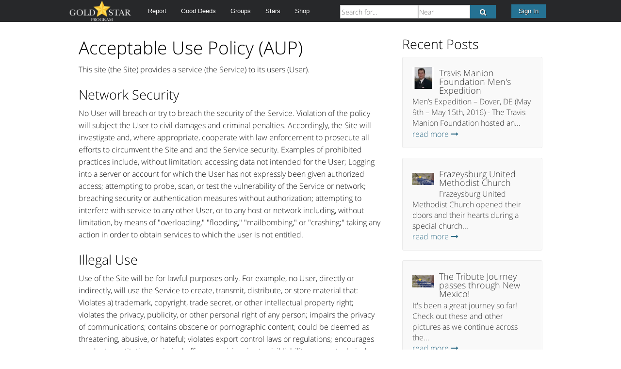

--- FILE ---
content_type: text/html;charset=UTF-8
request_url: https://goldstarprogram.us/terms-of-service.shtml
body_size: 21185
content:








































<!DOCTYPE html>
<!--[if IE 9]><html class="lt-ie10" lang="en" > <![endif]-->
<html class="no-js" lang="en" >
  <head>
    <meta charset="utf-8">
    <meta name="viewport" content="width=device-width, initial-scale=1.0">
    
    
      <meta name="description" content="The site's terms of service"/>
    
    
      <meta name="keywords" content="test"/>
    
    
    
    <title>Terms of Service - Gold Star Program</title>
    
    
    
      
      
      
        
        
          
            
          
          
        
      
      
      
    
      
    
    
    
    
    















<link rel="stylesheet" type="text/css" href="/css/combined.css.h1090047800.pack" charset="utf-8"/>


  <link rel="stylesheet" href="/themes/f5app/color-schemes/GoldStarProgram/css/ccp-color.css?2018-03-12" />



  <link rel="alternate" type="application/rss+xml" title="Gold Star Program" href="https://goldstarprogram.us/feed/rss.xml"/>


  
    <link rel="alternate" type="application/rss+xml" title="Gold Star Program - transactions" href="https://goldstarprogram.us/feed/transactions/rss.xml"/>
  

  
    <link rel="alternate" type="application/rss+xml" title="Gold Star Program - Challenges" href="https://goldstarprogram.us/feed/challenges/rss.xml"/>
  

  

  
    <link rel="alternate" type="application/rss+xml" title="Gold Star Program - Groups" href="https://goldstarprogram.us/feed/groups/rss.xml"/>
  

  
    <link rel="alternate" type="application/rss+xml" title="Gold Star Program - Profiles" href="https://goldstarprogram.us/feed/profiles/rss.xml"/>
  

  

  

  

  
    <link rel="alternate" type="application/rss+xml" title="Gold Star Program - Honor" href="https://goldstarprogram.us/feed/honor/rss.xml"/>
  

  

  

  



<script type="text/javascript">
  var teamelements_ctx = '';
  var connect_startDayOfWeek = 0;
  var connect_datePattern = 'M/d/yy';
  var connect_dateFieldDelimiter = '/';
  var connect_dateDayPosition = 1;
  var connect_dateMonthPosition = 0;
  var connect_dateYearPosition = 2;
  YUI_config = {
    combine: true,
    comboBase: teamelements_ctx + "/load-yui?",
    base: teamelements_ctx + "/javascript/yui-3.17.2/build/",
    root: "3.17.2/build/"
  };
</script>

<script type="text/javascript" src="/javascript/combined.js.h-830557330.pack" charset="utf-8"></script>








    <link rel="SHORTCUT ICON" href="/favicon.ico"/>
  </head>
  <body id="body-terms-of-service">
    

    
    <header id="site-header">
    
      
      
        <div class="contain-to-grid sticky">
          <nav class="top-bar" data-topbar role="navigation">
            <ul class="title-area">
              
                
                
                  
                  
                    
                    
                    
                  
                  
                    
                    
                      <li class="logo"><a href="/"><img alt="Gold Star Program Logo" src="/image/2009030915-0-324-600x200/logo.png" width="134" height="45" /></a>&nbsp;&nbsp;&nbsp;&nbsp;</li>
                    
                  
                
              
              <li class="toggle-topbar menu-icon"><a href="#"><span></span></a></li>
            </ul>
            <section class="top-bar-section">
              <ul class="right">
                
                  <li class="has-form">
                    <form id="ccp-search-bar" action="/search" method="get">
                      <div class="row collapse">
                        
                          
                            <div class="small-6 columns"><input type="text" name="query" placeholder="Search for..." value="" /></div>
                            <div class="small-4 columns">
                                
                                
                              <input type="text" name="location" placeholder="Near" value="" />
                                
                                
                                
                                
                                
                            </div>
                          
                          
                        
                        <div class="small-2 columns"><button type="submit" class="button expand"><i class="fa fa-search"></i></button></div>
                      </div>
                      <input type="hidden" name="auto-populate" value="true" />
                    </form>
                  </li>
                
                
                  
                    
                    
                    
                    <li class="has-form">
                      <a href="/login" class="button">Sign In</a>
                    </li>
                  
                  
                
              </ul>
              
                <ul class="left">
                  
                  
                    
                      
                      
                      
                      
                        
                        
                          <li id="ccp-tabitem-transactions"><a id="ccp-tab-transactions" href="/transactions.shtml">Report</a></li>
                        
                      
                    
                  
                    
                      
                      
                      
                      
                        
                        
                          <li id="ccp-tabitem-challenges"><a id="ccp-tab-challenges" href="/challenges.shtml">Good Deeds</a></li>
                        
                      
                    
                  
                    
                  
                    
                      
                      
                      
                      
                        
                        
                          <li id="ccp-tabitem-groups"><a id="ccp-tab-groups" href="/groups.shtml">Groups</a></li>
                        
                      
                    
                  
                    
                      
                      
                      
                      
                        
                        
                          <li id="ccp-tabitem-profiles"><a id="ccp-tab-profiles" href="/profiles.shtml">Stars</a></li>
                        
                      
                    
                  
                    
                  
                    
                  
                    
                  
                    
                      
                      
                      
                      
                        
                        
                          <li id="ccp-tabitem-honor"><a id="ccp-tab-honor" href="/honor.shtml">Shop</a></li>
                        
                      
                    
                  
                    
                  
                    
                  
                    
                  
                </ul>
              
            </section>
          </nav>
        </div>
      
    
    </header>
    <section role="main">
      
      
      
        
        
          
        
      
      
      
        
        
          






  
  
    <div class="ccp-portal"><div class="row"><div class="medium-8 main columns"><div id="ccp-dynamic-0"class="ccp-portlet portletWrapper">









<h2 id="Acceptable_Use_Policy_AUP">Acceptable Use Policy (AUP)</h2>
<p>This site (the Site) provides a service (the Service) to its users (User).</p>
<h3 id="Network_Security">Network Security</h3>
<p>No User will breach or try to breach the security of the Service. Violation of the policy will subject the User to civil damages and criminal penalties. Accordingly, the Site will investigate and, where appropriate, cooperate with law enforcement to prosecute all efforts to circumvent the Site and and the Service security. Examples of prohibited practices include, without limitation: accessing data not intended for the User; Logging into a server or account for which the User has not expressly been given authorized access; attempting to probe, scan, or test the vulnerability of the Service or network; breaching security or authentication measures without authorization; attempting to interfere with service to any other User, or to any host or network including, without limitation, by means of "overloading," "flooding," "mailbombing," or "crashing;" taking any action in order to obtain services to which the user is not entitled.</p>
<h3 id="Illegal_Use">Illegal Use</h3>
<p>Use of the Site will be for lawful purposes only. For example, no User, directly or indirectly, will use the Service to create, transmit, distribute, or store material that: Violates a) trademark, copyright, trade secret, or other intellectual property right; violates the privacy, publicity, or other personal right of any person; impairs the privacy of communications; contains obscene or pornographic content; could be deemed as threatening, abusive, or hateful; violates export control laws or regulations; encourages conduct constituting a criminal offense or giving rise to civil liability; causes technical disturbances by introducing destructive mechanisms such as viruses or worms; violates reasonable network rules of the Service or other service providers; constitutes deceptive online marketing; or b) Assists or permits any persons in engaging in any of the activities described above. A User who becomes aware of such activity will immediately notify the Site and take all appropriate action to cause such activity to cease.</p>
<h3 id="Unsolicited_Communications_Spam">Unsolicited Communications ("Spam")</h3>
<p>All Unsolicited Bulk Email or "UBE", email which is both unsolicited and bulk, is hereby defined in this AUP as spam, as is, posting the same or similar unsolicited email messages, bulk commercial advertising, or informal announcements to one or more groups. All of these practices are prohibited, as are each of the following: Sending or posting email messages that are excessive or intended to harass or annoy others; Continuing to send email messages to a recipient who has indicated a desire not to receive them; Sending email with forged TCP/IP packet header information; Omitting, deleting, forging, misrepresenting, or disguising transmission information; Taking any action intended to cloak or disguise the User's identity or contact information</p>
<h3 id="Content">Content</h3>
<p>Users are responsible for all content that they transmit through, and/or have hosted on, the Service. The Site exercises no control over, and accepts no responsibility for, the content passing through the Service, including content provided on third-party websites linked to the Site. Third-party website links are provided as Internet navigation tools for informational purposes only, and are not an endorsement by the Site of the contents of such sites. The Site does not adopt, nor warrant the accuracy of, the content of any linked website, and undertakes no responsibility to update the content. Use of information obtained via the Service is solely and exclusively at the User's risk. The Site has no obligation to screen or monitor the use of content by Users.</p>
<h3 id="Data_Privacy">Data Privacy</h3>
<p>From time to time, Users may transmit information through the Service that pertains to an individual, and which is, accordingly, subject to certain foreign, federal, state or local laws that regulate the processing and transmission of personal data. Responsibility for legal compliance with data privacy laws rests with Users.</p>
<h3 id="Consequences_of_AUP_Violations">Consequences of AUP Violations</h3>
<p>The Site reserves the right to suspend or terminate access to the Service on notice to the User of an AUP violation. If, in the Site's opinion, a violation has the potential to result in the Site liability of any kind, the Site will have the right to suspend or terminate access immediately, with notice to the User after the fact. A User's indirect or attempted violation of this AUP, and actual or attempted violations by a third party at the behest or for the benefit of a User, equate to violations of the AUP. Further, it is a violation of this AUP to use the services of another provider for the purpose of facilitating activity prohibited by this AUP, if use of another provider's service can reasonably be expected to affect the Service.</p>
<h3 id="Questions_Comments_Complaints">Questions, Comments, Complaints</h3>
<p>The Site reserves the right to modify this AUP at any time without prior notice. Users who are uncertain whether a contemplated use is permitted, or who have questions or comments about the AUP, or who have information regarding a prohibited use of the Service are encouraged to contact the Site.</p>
              
            
</div></div><div class="medium-4 columns"><div id="ccp-dynamic-2"class="ccp-portlet portletWrapper detailed-list">









<script type="text/javascript">
function refreshListPluto___RecentBlogPostsPortlet_T4_(projectId) {
	
	 
     
     
     
   
   var baseUrl = '/terms-of-service.shtml?__rp0x30x2RecentBlogPostsPortlet!T4_projectId={projectId}&out=text&__rp0x30x2RecentBlogPostsPortlet!T4_ajax=true&portletWindowState1=__ws0x30x2RecentBlogPostsPortlet!T4_maximized';
   var url = baseUrl.replace("{projectId}", projectId);

   var handleSuccess = function(o) {
       
       changeText('blogPostsDetailsPluto___RecentBlogPostsPortlet_T4_',o.responseText);
       attachPanel();
     };
     var callback = {
       success: handleSuccess
     };
   YAHOO.util.Connect.asyncRequest('GET',url, callback);  
}
</script>


<h3>Recent Posts</h3>
<div id="blogPostsDetailsPluto___RecentBlogPostsPortlet_T4_">


  
    
    
    <div class="panel radius ccp-entry">
    
    
      
        
          <img style="float:left;margin:0 10px 8px 0" class="no-resize" alt="Gold Star Program photo" src="/image/2008090514-42-103-100x100/Head.jpg" width="45" height="45" />
        
        
      
    
    
     
      
      
        <h5 class="no-gap">Travis Manion Foundation Men&#039;s Expedition</h5>
      
    
    
      
      
        <h6 class="subheader no-gap">Men’s Expedition – Dover, DE (May 9th – May 15th, 2016) - The Travis Manion Foundation hosted an...</h6>
      
    
    
    
      <h6 class="no-gap"><a href="/show/main-profile/post/10/travis-manion-foundation-men's-expedition" title="Travis Manion Foundation Men&#039;s Expedition">read more <i class="fa fa-long-arrow-right"></i></a></h6>
    
    </div>
  
    
    
    <div class="panel radius ccp-entry">
    
    
      
        
          <img style="float:left;margin:0 10px 8px 0" class="no-resize" alt="Gold Star Program photo" src="/image/2008090514-5-840-100x100/Screen+Shot+2016-04-29+at+10.38.03+AM.png" width="45" height="45" />
        
        
      
    
    
     
      
      
        <h5 class="no-gap">Frazeysburg United Methodist Church</h5>
      
    
    
      
      
        <h6 class="subheader no-gap">Frazeysburg United Methodist Church opened their doors and their hearts during a special church...</h6>
      
    
    
    
      <h6 class="no-gap"><a href="/show/main-profile/post/9/frazeysburg-united-methodist-church" title="Frazeysburg United Methodist Church">read more <i class="fa fa-long-arrow-right"></i></a></h6>
    
    </div>
  
    
    
    <div class="panel radius ccp-entry">
    
    
      
        
          <img style="float:left;margin:0 10px 8px 0" class="no-resize" alt="Gold Star Program photo" src="/image/2008090514-5-840-100x100/Screen+Shot+2016-04-29+at+10.38.03+AM.png" width="45" height="45" />
        
        
      
    
    
     
      
      
        <h5 class="no-gap">The Tribute Journey passes through New Mexico!</h5>
      
    
    
      
      
        <h6 class="subheader no-gap">It&#039;s been a great journey so far! Check out these and other pictures as we continue across the...</h6>
      
    
    
    
      <h6 class="no-gap"><a href="/show/main-profile/post/8/the-tribute-journey-passes-through-new-mexico!" title="The Tribute Journey passes through New Mexico!">read more <i class="fa fa-long-arrow-right"></i></a></h6>
    
    </div>
  
    
    
    <div class="panel radius ccp-entry">
    
    
      
        
          <img style="float:left;margin:0 10px 8px 0" class="no-resize" alt="Gold Star Program photo" src="/image/2008090514-5-840-100x100/Screen+Shot+2016-04-29+at+10.38.03+AM.png" width="45" height="45" />
        
        
      
    
    
     
      
      
        <h5 class="no-gap">Tribute Journey Pictures from Phoenix!</h5>
      
    
    
      
      
        <h6 class="subheader no-gap">The Tribute Journey takes Kathy to Arizona. Here are a few pictures!</h6>
      
    
    
    
      <h6 class="no-gap"><a href="/show/main-profile/post/7/tribute-journey-pictures-from-phoenix!" title="Tribute Journey Pictures from Phoenix!">read more <i class="fa fa-long-arrow-right"></i></a></h6>
    
    </div>
  
    
    
    <div class="panel radius ccp-entry">
    
    
      
        
          <img style="float:left;margin:0 10px 8px 0" class="no-resize" alt="Gold Star Program photo" src="/image/2008090514-5-840-100x100/Screen+Shot+2016-04-29+at+10.38.03+AM.png" width="45" height="45" />
        
        
      
    
    
     
      
      
        <h5 class="no-gap">Virginia Run For the Fallen - Day 1</h5>
      
    
    
      
      
        <h6 class="subheader no-gap">To those who couldn&#039;t attend this year&#039;s Run for the Fallen, a friend has been kind enough to send...</h6>
      
    
    
    
      <h6 class="no-gap"><a href="/show/main-profile/post/6/virginia-run-for-the-fallen--day-1" title="Virginia Run For the Fallen - Day 1">read more <i class="fa fa-long-arrow-right"></i></a></h6>
    
    </div>
  
  
    
      
      
    
  



</div>

</div></div></div></div>
  


        
      
      
    </section>
    
    <footer id="footer">
      <div class="row">
        <div class="medium-4 text-left small-only-text-center columns">
          
          
          
          
          
          
          
          
          
          
          
          
          
          
          
          
        </div>
        
          <div class="medium-4 text-center columns">
            <p>
              
                <a target="_blank" href="https://itunes.apple.com/us/app/gold-star-program/id1045166064?ls=1&amp;mt=8"><img src="/images/social/download_on_the_app_store.png" alt="Apple IOS App Store" width="135" height="40" /></a>
              
              
                <a target="_blank" href="https://play.google.com/store/apps/details?id=com.concursive.goldstar"><img src="/images/social/get_it_on_play.png" alt="Google Play Store" width="115" height="40" /></a>
              
            </p>
          </div>
        
        <div class="medium-4 text-right small-only-text-center columns">
          <p>
            <a href="/about.shtml" title="About Us">About</a>
            <a href="/contact_us.shtml" title="Contact Us">Contact</a>
            <a href="/terms-of-service.shtml" rel="nofollow" title="Terms of Service">Terms</a>
            <a href="/privacy-policy.shtml" rel="nofollow" title="Privacy Policy">Privacy</a>
          </p>
        </div>
      </div>
      <div class="row">
        <div class="medium-12 text-center columns">
         <p>
           
              
              
              
                <a target="_blank" title="The social business software platform for building enterprise and commercial social mobile hubs" href="http://www.concursive.com">Build your own social mobile hub with Concursive</a>
              
            
          </p>
        </div>
      </div>
    </footer>
  
    <div class="yui-skin-sam">
      <div id="popupCalendar"></div>
    </div>
    <div class="yui-skin-sam">
      <div id="popupLayer"></div>
    </div>
    <div class="yui3-skin-sam">
      <div id="panelLayer"></div>
    </div>
    
    
    




  
  
    <script type="text/javascript" src="/javascript/combined.js.h-2075449302.pack" charset="utf-8"></script>
  





    <script>
      $(document).foundation({
        topbar : {
          mobile_show_parent_link: true
        },
        magellan : {
          active_class: 'active',
          threshold: 0
        },
        orbit : {
          timer_speed: 6000,
          animation_speed: 1000
        }
      });

      
      setTimeout(function(){
        $(window).trigger('resize');
      }, 100);

      
    </script>
  </body>
</html>


--- FILE ---
content_type: text/css
request_url: https://goldstarprogram.us/themes/f5app/color-schemes/GoldStarProgram/css/ccp-color.css?2018-03-12
body_size: 14116
content:
/*
 * file information
 * style type: f5app
 * version:    1
 * date:       20140324
 * author:     concursive.com
 *
 */
@font-face {
  font-family: 'Open Sans';
  font-style: normal;
  font-weight: 300;
  src: local('Open Sans Light'), local('OpenSans-Light'), url(../../../../../fonts/opensans-light.woff) format('woff');
}

body {
  color: #111111;
  font-family: 'Open Sans', Helvetica, Arial, Verdana, sans-serif;
}

h1, h2, h3, h4, h5, h6 {
  font-family: 'Open Sans', serif;
  font-weight: lighter;
  color: #000000;
}

/* To change the colors of links START HERE */
.ccp-portlet a:not(.button), .ccp-portlet a:not(.button):link, .ccp-portlet a:not(.button):visited {
  color: #2E6B86;
}

.ccp-portlet a:not(.button):hover {
  color: #275b72;
  text-decoration: underline;
}

.ccp-portlet a:not(.button):active {
  color: #2E6B86;
  text-decoration: underline;
}

/* To change the colors of links END HERE */

.orbit-container .orbit-prev, .orbit-container .orbit-next {
  background-color: #7f7e80;
  background-color: rgba(127, 127, 127, 0.8);
}

/* Home background */

/* Logged Out */
#body-home-main {
  background: url(../images/background_home.jpg) no-repeat center top;
  background-attachment: fixed;
}

/* Logged In scroll effect but not retina 
div#dashboard-header-body {
  background: url(../images/background_dashboard.jpg) no-repeat center top;
  background-attachment: fixed;
} */

/* Logged In no scroll effect but retina */
div#dashboard-header-body {
  background-image: url(../images/background_dashboard@2x.jpg);
  background-size: cover;
  background-repeat: no-repeat;
  background-position: center;
}

/* Home top bar */

#ccp-home-top-bar,
#ccp-home-top-bar ul,
#ccp-home-top-bar li:not(.has-form) a:not(.button),
#ccp-home-top-bar .top-bar-section .has-form {
  background: none;
}

#ccp-home-top-bar ul li a:not(.button) {
  color: #ffffff;
}

#ccp-home-top-bar ul li a:not(.button):hover {
  text-decoration: underline;
}

/* Home header section */

#home-header-top {
  height: 25px;
}
#home-header-bottom {
  height: 10px;
}

#body-home-main #home-header-body, #body-home-main #home-header-body h2, #body-home-main #home-header-body h3, #body-home-main #home-header-body h4 {
  color: #ffffff;
  line-height: 1.3;
  text-shadow: 1px 1px #333;
}

#ccp-signup-portlet {
  background-color: rgba(255, 255, 255, 0.2);
}

#ccp-signup-portlet h2, #ccp-signup-portlet h3, #ccp-signup-portlet h4 {
  color: #333333;
  text-shadow: none;
}

#ccp-signup label {
  display:none;
  display:block \9; /* To bring labels back in IE9 */
  color: #ffffff;
}

/* Home intro section */

#ccp-home-intro {
  background-color: #ffffff;
  padding-top: 20px;
}

/* Home info section */

#ccp-home-info {
  background-color: #ffffff;
  padding-top: 20px;
}
/* To style the buttons for 4 colums on home page */
#ccp-home-info a {
  color: #ffffff;
  text-decoration: none;
  line-height: inherit;
  background-color: #257293;
  padding: 5px;
}

#ccp-home-info a:hover {
  color: #ffffff;
  text-decoration: none;
  line-height: inherit;
  background-color: #1f607c;
  padding: 5px;
}

#ccp-home-info a:active {
  color: #ffffff;
  text-decoration: none;
  line-height: inherit;
  background-color: #257293;
  padding: 5px;
}

/* Home benefits section */

#ccp-home-benefits {
  background-color: #dddddd;
  padding-top: 30px;
}

#ccp-home-benefits table {
  /*width:100%;*/
  border:none;
}
#ccp-home-benefits tr {
  background:none;
}
#ccp-home-benefits td {
  border:none;
  background-color:#dddddd;
}
#ccp-home-benefits td img {
  max-width: 70px;
}

/* Logged In Dashboard */

#dashboard-header-top {
  height: 40px;
}
#dashboard-header-bottom {
  height: 10px;
}

#body-home #dashboard-header-body, #body-home #dashboard-header-body h2, #body-home #dashboard-header-body h3, #body-home #dashboard-header-body h4 {
  color: #ffffff;
  line-height: 1.3;
  text-shadow: 1px 1px #333;
}


/* The portal */

.ccp-portal {
  background-color: #ffffff;
}

/* Primary Button */
/* This is the join button on the home page etc */
.top-bar-section ul li > a.button, .button {
  background-color: #257293;
  border-color: #257293;
  text-shadow: 1px 1px #333;
}

.top-bar-section ul li > a.button:hover, .button:hover {
  background-color: #1f607c;
}

.top-bar-section ul li > a.button:active, .button:active {
  background-color: #257293;
}

#ccp-home-top-bar .top-bar-section .has-form {
  padding: 0
}

/* Success Button */
/* This is the login button etc */
button.success, .button.success {
  background-color: #257293;
  border-color: #257293;
  text-shadow: 1px 1px #333;
}

button.success:hover, .button.success:hover {
  background-color: #1f607c;
}

/* Secondary Button */

button.secondary, .button.secondary {
  background-color: #e7e7e7;
  border-color: #cbcbcb;
  text-shadow: 1px 1px #e7e7e7;
}

button.secondary:hover, .button.secondary:hover {
  background-color: #cbcbcb;
}

/* Alert Button */

button.alert, .button.alert {
  background-color: #c60f13;
  border-color: #920d10;
  text-shadow: 1px 1px #333;
}

button.alert:hover, .button.alert:hover {
  background-color: #920d10;
}

/* Panels */
/* Regular gray portlets */
.panel {
  border-color: #ebebeb;
  background-color: #f9f9f9;
}
/* Color portlets */
.panel.callout {
  border-color: #79a2cc;
  background-color: #cfe1f5;    
}

/* Filter menus */

dl.sub-nav dd.active a, dl.sub-nav dd.active a:hover {
  background-color: #758e18;
  color: #ffffff !important;
}


/* Profile Headers */

#ccp-profile-menu .sub-nav {
  margin-bottom: 0;
}

.projectCenterPortalContainer .ccp-portal {
  padding-top: 0;
}

#ccp-profile-header-container {
  background-color: #cccccc;
}
#ccp-profile-header h2 {
  color: #333333;
}
#ccp-profile-menu {
  background-color: rgba(255, 255, 255, 0.2);
  margin-bottom: 16px;
}

#ccp-profile-header-container .sub-nav dd {
  margin-bottom: 0;
}

#ccp-profile-header-container .sub-nav .active a {
  background-color: #000000;
  color: #ffffff;
}

#ccp-profile-header-container .sub-nav a {
  color: #666666;
}

#ccp-profile-header-container .sub-nav a:hover {
  background-color: #79413a;
  color: #ffffff;
}

/* Profile Header: Me */
/*
#body-me #ccp-profile-header-container {
  padding: 16px 0 0 0;
  background: url(../images/profile-header-me.jpg) repeat-x 0;
  margin-bottom:20px;
}
#body-me #ccp-profile-menu {
  background: none;
}
#body-me #ccp-profile-header-container h2,
#body-me #ccp-profile-header-container h4,
#body-me #ccp-profile-header-container a {
  color: #ffffff;
}
*/

#body-me dl.sub-nav .active a {
  background-color: #000000;
  color: #000000;
}

/* Profile Header: Ideas */

#body-ideas #ccp-profile-header-container {
  background-color: #a7cf52;
}
#body-ideas #ccp-profile-header h2 {
  color: #ffffff;
}
#body-ideas #ccp-profile-menu {
  background-color: rgba(255, 255, 255, 0.2);
}

/* Footer */

#footer {
  background: #333333;
  padding-top: 20px;
  color: #FFF;
}

#footer a, #footer a:visited {
  color: #FFF;
  font-size: 16px;
  font-weight: 100;
  text-decoration: none;
}
#footer .text-right a,
#footer .text-right a:visited {
  padding-left: 18px;
}




/* To remove above styling for links in the footer menu 
#footer .text-right a, #footer .text-right a:visited {
  background: none !important;
}*/

/* To make the app store buttons rollovers */
img#wikiImagebutton_play_videopng:hover {
  opacity: 0.7;
}

img#wikiImagebutton_play_videopng:active {
  opacity: 1;
}

img#wikiImagebutton_get_appspng:hover {
  opacity: 0.7;
}

img#wikiImagebutton_get_appspng:active {
  opacity: 1;
}

/* temporary until in core */

.tag-list dl dd a, .tag-cloud ul li a, .tag-cloud dd a {
  background-color: transparent;
  border: 1px solid #536511;
}
.tag-list dl dd a:hover, .tag-cloud ul li a:hover, .tag-cloud dd a:hover {
  background-color: #e7e7e7;
  border: 1px solid #536511;
}

/* To hide the apps and video buttons */

img#wikiImagebutton_get_appspng {
  display: none;
}

img#wikiImagebutton_play_videopng {
  display: none;
}

/* To make 4 columns on home page have left justified text */
#ccp-home-info div.ccp-portlet.portletWrapper.text-center {
  text-align: left !important;
}


/* To remove text shadow from text under Join Now button on home page */
.panel {
  text-shadow: none;
}

/* To remove background on top level nav */
.top-bar-section ul li {
  background: none;
}

/* To reduce the padding on the search box and to make it float right */
.top-bar form, .top-bar input {
  float:right;
  padding: 0.1rem;
  /* display: none; */
}

/* To change the color of the text under Join Now button on home page */
#body-home-main .panel {
	color:#ffffff;
}

#body-home-main .panel a {
	color:#ffffff;
}

#body-home-main .panel a:hover {
	color:#214060;
}

#body-home-main .panel a:active {
	color:#ffffff;
}

/* To change the colors of the top level tab buttons */
.top-bar-section li.active:not(.has-form) a:not(.button) {
	background: #214060;
}

a#ccp-tab-areas.hover {
	background-color: #182f46;
}


a#ccp-tab-areas.active {
	background-color: #214060;
}

/* To adjust margin on text in top section of home page */
#body-home-main #home-header-body p {
	margin-bottom: 1rem;
}

/* To change color of the social media links in footer */

/* Facebook */
i.fa.fa-facebook-square.fa-3x {
  color: #b33131;
}

i.fa.fa-facebook-square.fa-3x:hover {
  color: #ffffff;
}

i.fa.fa-facebook-square.fa-3x:active {
  color: #e02726;
}

/* Twitter */
i.fa.fa-twitter-square.fa-3x {
  color: #b33131;
}

i.fa.fa-twitter-square.fa-3x:hover {
  color: #ffffff;
}

i.fa.fa-twitter-square.fa-3x:active {
  color: #e02726;
}

/* Youtube */
i.fa.fa-youtube-square.fa-3x {
  color: #b33131;
}

i.fa.fa-youtube-square.fa-3x:hover {
  color: #ffffff;
}

i.fa.fa-youtube-square.fa-3x:active {
  color: #e02726;
}

/* Instagram */
i.fa.fa-instagram.fa-3x {
  color: #b33131;
}

i.fa.fa-instagram.fa-3x:hover {
  color: #ffffff;
}

i.fa.fa-instagram.fa-3x:active {
  color: #e02726;
}


/* To remove the image that displays after an external link */
.external {
  background: none;
  padding-right: 0px;
}

/* To make the app store buttons rollovers */
img#wikiImageapp-button-applepng:hover {
  opacity: 0.7;
}

img#wikiImageapp-button-applepng:active {
  opacity: 1;
}

img#wikiImageapp-button-googlepng:hover {
  opacity: 0.7;
}

img#wikiImageapp-button-googlepng:active {
  opacity: 1;
}


/* To change the color of the top nav bar */
.contain-to-grid {
	background: #27282A;
}

.top-bar {
	background: #27282A;
}

.top-bar-section .has-form {
	background: #27282A;
}

.top-bar-section li:not(.has-form) a:not(.button) {
	background: #27282A;
}

/* To change the color of the navigation text */
.top-bar-section ul li > a {
  color: #ffffff;
}

/* To change the color of the drop down triangle next to navigation text */
.top-bar-section .has-dropdown > a::after {
  border-color: rgba(255, 255, 255, 0.9) transparent transparent transparent;
}

/* To change the color of the drop down triangle next to navigation text on rollover */
.top-bar-section .has-dropdown:hover > a::after {
  border-color: rgba(255, 255, 255, 0.9) transparent transparent transparent;
}

/* To style the top level navigation buttons */

/* SELECTED */
.top-bar-section li.active:not(.has-form) a:not(.button) {
  padding: 0 15px;
  line-height: 45px;
  color: white;
  background: #257293; /* This one */
}

/* HOVER */
.top-bar-section li:not(.has-form) a:not(.button):hover {
  background-color: #555555;
  background: #1f607c; /* This one */
}

/* PRESSED */
.top-bar-section li:not(.has-form) a:not(.button):active {
  background-color: #555555;
  background: #257293; /* This one */
}

/* WHEN ROLLOVER SELECTED */
.top-bar-section li.active:not(.has-form) a:not(.button):hover {
  background: #257293; /* This one */
  color: white;
}

/* DROP DOWN NORMAL */
 .top-bar-section .dropdown li:not(.has-form):not(.active) > a:not(.button) {
  color: white;
  background: #257293; /* This one */
}

/* DROP DOWN ROLLOVER */
.top-bar-section .dropdown li:not(.has-form):not(.active):hover > a:not(.button) {
  color: white;
  background-color: #f4f4f4;
  background: #1f607c; /* This one */
}

/* DROP DOWN PRESSED */
.top-bar-section .dropdown li:not(.has-form):not(.active):active > a:not(.button) {
  color: white;
  background-color: #f4f4f4;
  background: #257293; /* This one */
}

/* MAKE DROP DOWN TOP SAME COLOR AS DROP DOWNS */
.top-bar-section ul li:hover:not(.has-form) > a {
  background-color: #555555;
  background: #257293; /* This one */
  color: white;
}

/* To change font size of large join text on join portlet */
div.small-12.columns h3 {
	font-size: 1.5rem;
}

/* To add margin to 2 columns on home page under 4 columns and set the background color */
#ccp-home-value {
  padding-top: 30px;
  padding-bottom: 30px;
  background-color: #ffffff;
}

/* To hide search 
.top-bar form, .top-bar input {
  display: none;
}
*/

/* To hide dots on slideshows */
div.orbit-bullets-container {
  display: none;
}

/* To color background of top nav on home page 
header#site-header {
  background-color: #27282A;
}*/

/* To color background of top nav on home page 
#ccp-home-top-bar, #ccp-home-top-bar ul, #ccp-home-top-bar li:not(.has-form) a:not(.button), #ccp-home-top-bar .top-bar-section .has-form {
  background-color: #27282A;
}*/

/* To color background of top nav buttons on home page when rollover */
#ccp-home-top-bar li:not(.has-form) a:not(.button):hover {
	  background-color: #257293;
}

